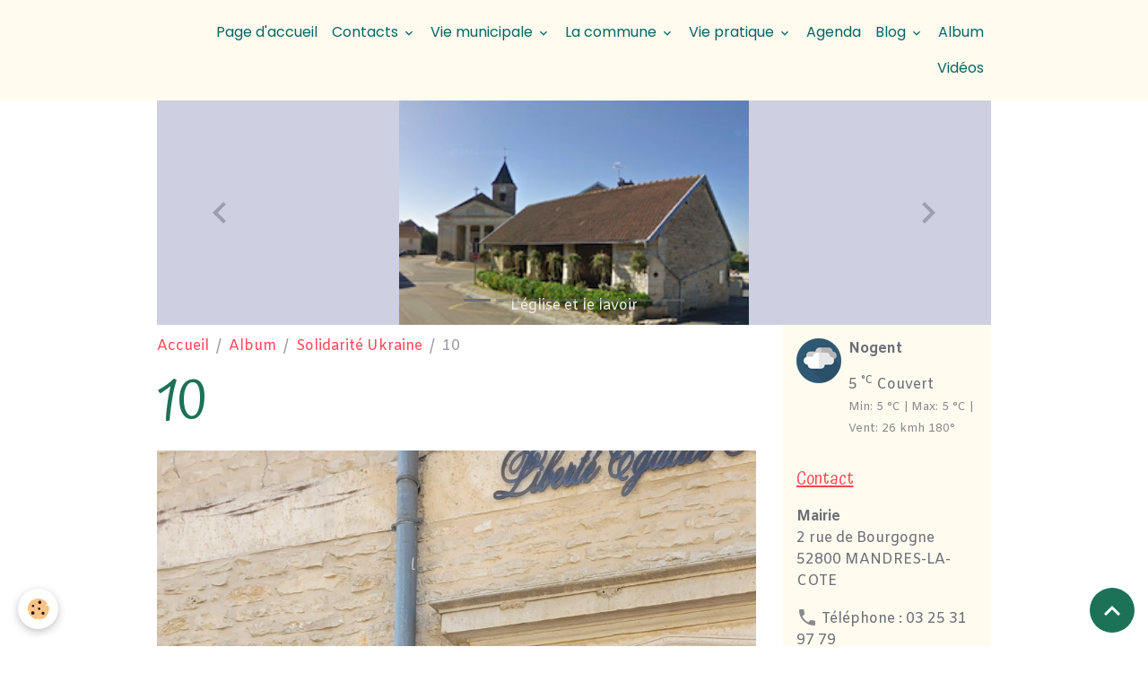

--- FILE ---
content_type: text/html; charset=UTF-8
request_url: http://www.mandres-la-cote.fr/album-photos/solidarite-ukraine/275301347-959695658251184-2142005786010082420-n-copie.html
body_size: 81272
content:

<!DOCTYPE html>
<html lang="fr">
    <head>
        <title>10</title>
        <meta name="theme-color" content="rgb(255, 251, 238)">
        <meta name="msapplication-navbutton-color" content="rgb(255, 251, 238)">
        <!-- METATAGS -->
        <!-- rebirth / basic -->
<!--[if IE]>
<meta http-equiv="X-UA-Compatible" content="IE=edge">
<![endif]-->
<meta charset="utf-8">
<meta name="viewport" content="width=device-width, initial-scale=1, shrink-to-fit=no">
    <link href="//www.mandres-la-cote.fr/fr/themes/designlines/622a7a1eeed0513358a0f7da.css?v=5bcf12788e7958aa2145b8f09c9776cc" rel="stylesheet">
    <link rel="image_src" href="http://www.mandres-la-cote.fr/medias/album/275301347-959695658251184-2142005786010082420-n-copie.jpg" />
    <meta property="og:image" content="http://www.mandres-la-cote.fr/medias/album/275301347-959695658251184-2142005786010082420-n-copie.jpg" />
    <link rel="canonical" href="http://www.mandres-la-cote.fr/album-photos/solidarite-ukraine/275301347-959695658251184-2142005786010082420-n-copie.html">
<meta name="generator" content="e-monsite (e-monsite.com)">


<link href="https://fonts.googleapis.com/css?family=Atma:300,400,700%7CAmiko:300,400,700&amp;display=swap" rel="stylesheet">

    
    <link rel="preconnect" href="https://fonts.googleapis.com">
    <link rel="preconnect" href="https://fonts.gstatic.com" crossorigin="anonymous">
    <link href="https://fonts.googleapis.com/css?family=Poppins:300,300italic,400,400italic,700,700italic&display=swap" rel="stylesheet">

<link href="//www.mandres-la-cote.fr/themes/combined.css?v=6_1642769533_112" rel="stylesheet">


<link rel="preload" href="//www.mandres-la-cote.fr/medias/static/themes/bootstrap_v4/js/jquery-3.6.3.min.js?v=26012023" as="script">
<script src="//www.mandres-la-cote.fr/medias/static/themes/bootstrap_v4/js/jquery-3.6.3.min.js?v=26012023"></script>
<link rel="preload" href="//www.mandres-la-cote.fr/medias/static/themes/bootstrap_v4/js/popper.min.js?v=31012023" as="script">
<script src="//www.mandres-la-cote.fr/medias/static/themes/bootstrap_v4/js/popper.min.js?v=31012023"></script>
<link rel="preload" href="//www.mandres-la-cote.fr/medias/static/themes/bootstrap_v4/js/bootstrap.min.js?v=31012023" as="script">
<script src="//www.mandres-la-cote.fr/medias/static/themes/bootstrap_v4/js/bootstrap.min.js?v=31012023"></script>
<script src="//www.mandres-la-cote.fr/themes/combined.js?v=6_1642769533_112&lang=fr"></script>
<script type="application/ld+json">
    {
        "@context" : "https://schema.org/",
        "@type" : "WebSite",
        "name" : "Commune de Mandres-la-Côte",
        "url" : "http://www.mandres-la-cote.fr/"
    }
</script>




        <!-- //METATAGS -->
            <script src="//www.mandres-la-cote.fr/medias/static/js/rgpd-cookies/jquery.rgpd-cookies.js?v=776"></script>
    <script>
                                    $(document).ready(function() {
            $.RGPDCookies({
                theme: 'bootstrap_v4',
                site: 'www.mandres-la-cote.fr',
                privacy_policy_link: '/about/privacypolicy/',
                cookies: [{"id":null,"favicon_url":"https:\/\/ssl.gstatic.com\/analytics\/20210414-01\/app\/static\/analytics_standard_icon.png","enabled":true,"model":"google_analytics","title":"Google Analytics","short_description":"Permet d'analyser les statistiques de consultation de notre site","long_description":"Indispensable pour piloter notre site internet, il permet de mesurer des indicateurs comme l\u2019affluence, les produits les plus consult\u00e9s, ou encore la r\u00e9partition g\u00e9ographique des visiteurs.","privacy_policy_url":"https:\/\/support.google.com\/analytics\/answer\/6004245?hl=fr","slug":"google-analytics"},{"id":null,"favicon_url":"","enabled":true,"model":"addthis","title":"AddThis","short_description":"Partage social","long_description":"Nous utilisons cet outil afin de vous proposer des liens de partage vers des plateformes tiers comme Twitter, Facebook, etc.","privacy_policy_url":"https:\/\/www.oracle.com\/legal\/privacy\/addthis-privacy-policy.html","slug":"addthis"}],
                modal_title: 'Gestion\u0020des\u0020cookies',
                modal_description: 'd\u00E9pose\u0020des\u0020cookies\u0020pour\u0020am\u00E9liorer\u0020votre\u0020exp\u00E9rience\u0020de\u0020navigation,\nmesurer\u0020l\u0027audience\u0020du\u0020site\u0020internet,\u0020afficher\u0020des\u0020publicit\u00E9s\u0020personnalis\u00E9es,\nr\u00E9aliser\u0020des\u0020campagnes\u0020cibl\u00E9es\u0020et\u0020personnaliser\u0020l\u0027interface\u0020du\u0020site.',
                privacy_policy_label: 'Consulter\u0020la\u0020politique\u0020de\u0020confidentialit\u00E9',
                check_all_label: 'Tout\u0020cocher',
                refuse_button: 'Refuser',
                settings_button: 'Param\u00E9trer',
                accept_button: 'Accepter',
                callback: function() {
                    // website google analytics case (with gtag), consent "on the fly"
                    if ('gtag' in window && typeof window.gtag === 'function') {
                        if (window.jsCookie.get('rgpd-cookie-google-analytics') === undefined
                            || window.jsCookie.get('rgpd-cookie-google-analytics') === '0') {
                            gtag('consent', 'update', {
                                'ad_storage': 'denied',
                                'analytics_storage': 'denied'
                            });
                        } else {
                            gtag('consent', 'update', {
                                'ad_storage': 'granted',
                                'analytics_storage': 'granted'
                            });
                        }
                    }
                }
            });
        });
    </script>
        <script async src="https://www.googletagmanager.com/gtag/js?id=G-4VN4372P6E"></script>
<script>
    window.dataLayer = window.dataLayer || [];
    function gtag(){dataLayer.push(arguments);}
    
    gtag('consent', 'default', {
        'ad_storage': 'denied',
        'analytics_storage': 'denied'
    });
    
    gtag('js', new Date());
    gtag('config', 'G-4VN4372P6E');
</script>

                                    </head>
    <body id="album-photos_run_solidarite-ukraine_275301347-959695658251184-2142005786010082420-n-copie" data-template="default">
        

                <!-- BRAND TOP -->
        
        <!-- NAVBAR -->
                                                                                                                <nav class="navbar navbar-expand-lg position-sticky" id="navbar" data-animation="sliding" data-shrink="150">
                        <div class="container">
                                                                    <a aria-label="brand" class="navbar-brand d-inline-flex align-items-center" href="http://www.mandres-la-cote.fr/">
                                                                        <span class="brand-titles d-lg-flex flex-column align-items-start">
                            <span class="brand-title d-none">Commune de Mandres-la-Côte</span>
                                                        <span class="brand-subtitle d-none">Département de la HAUTE-MARNE</span>
                                                    </span>
                                            </a>
                                                    <button id="buttonBurgerMenu" title="BurgerMenu" class="navbar-toggler collapsed" type="button" data-toggle="collapse" data-target="#menu">
                    <span></span>
                    <span></span>
                    <span></span>
                    <span></span>
                </button>
                <div class="collapse navbar-collapse flex-lg-grow-0 ml-lg-auto" id="menu">
                                                                                                                <ul class="navbar-nav navbar-menu nav-all nav-all-right">
                                                                                                                                                                                            <li class="nav-item" data-index="1">
                            <a class="nav-link" href="http://www.mandres-la-cote.fr/">
                                                                Page d'accueil
                            </a>
                                                                                </li>
                                                                                                                                                                                                                                                                            <li class="nav-item dropdown" data-index="2">
                            <a class="nav-link dropdown-toggle" href="http://www.mandres-la-cote.fr/contact/">
                                                                Contacts
                            </a>
                                                                                        <div class="collapse dropdown-menu">
                                    <ul class="list-unstyled">
                                                                                                                                                                                                                                                                    <li>
                                                <a class="dropdown-item" href="http://www.mandres-la-cote.fr/contact/contacter-la-mairie.html" onclick="window.open(this.href);return false;">
                                                    Contacter la mairie
                                                </a>
                                                                                                                                            </li>
                                                                                                                                                                                                                                                                    <li>
                                                <a class="dropdown-item" href="http://www.mandres-la-cote.fr/contact/contacter-l-administrateur-du-site.html" onclick="window.open(this.href);return false;">
                                                    Contacter l'administrateur du site
                                                </a>
                                                                                                                                            </li>
                                                                                                                                                                                                                                                                    <li>
                                                <a class="dropdown-item" href="http://www.mandres-la-cote.fr/contact/demander-l-ajout-de-votre-association-sur-le-site.html" onclick="window.open(this.href);return false;">
                                                    Demander l'ajout de votre association sur le site
                                                </a>
                                                                                                                                            </li>
                                                                                                                                                                                                                                                                    <li>
                                                <a class="dropdown-item" href="http://www.mandres-la-cote.fr/contact/demander-l-ajout-de-votre-commerce-ou-de-votre-societe.html" onclick="window.open(this.href);return false;">
                                                    Demander l'ajout de votre commerce ou de votre société
                                                </a>
                                                                                                                                            </li>
                                                                                <li class="dropdown-menu-root">
                                            <a class="dropdown-item" href="http://www.mandres-la-cote.fr/contact/">Contacts</a>
                                        </li>
                                    </ul>
                                </div>
                                                    </li>
                                                                                                                                                                                                                                                                            <li class="nav-item dropdown" data-index="3">
                            <a class="nav-link dropdown-toggle" href="http://www.mandres-la-cote.fr/pages/vie-municipale/">
                                                                Vie municipale
                            </a>
                                                                                        <div class="collapse dropdown-menu">
                                    <ul class="list-unstyled">
                                                                                                                                                                                                                                                                                                                                                                                                                <li class="dropdown">
                                                <a class="dropdown-item dropdown-toggle" href="http://www.mandres-la-cote.fr/pages/vie-municipale/conseil-municipal/">
                                                    Conseil municipal
                                                </a>
                                                                                                                                                    <div class="collapse dropdown-menu dropdown-submenu">
                                                        <ul class="list-unstyled">
                                                                                                                            <li>
                                                                    <a class="dropdown-item" href="http://www.mandres-la-cote.fr/pages/vie-municipale/conseil-municipal/comptes-rendus/" onclick="window.open(this.href);return false;">Comptes-rendus</a>
                                                                </li>
                                                                                                                            <li>
                                                                    <a class="dropdown-item" href="http://www.mandres-la-cote.fr/pages/vie-municipale/conseil-municipal/les-membres/" onclick="window.open(this.href);return false;">Les membres</a>
                                                                </li>
                                                                                                                        <li class="dropdown-menu-root">
                                                                <a class="dropdown-item" href="http://www.mandres-la-cote.fr/pages/vie-municipale/conseil-municipal/">Conseil municipal</a>
                                                            </li>
                                                        </ul>
                                                    </div>
                                                                                            </li>
                                                                                                                                                                                                                                                                    <li>
                                                <a class="dropdown-item" href="http://www.mandres-la-cote.fr/pages/vie-municipale/les-maires-de-1904-a-ce-jour/" onclick="window.open(this.href);return false;">
                                                    Les maires de Mandres-la-Côte de 1904 à aujourd'hui
                                                </a>
                                                                                                                                            </li>
                                                                                                                                                                                                                                                                    <li>
                                                <a class="dropdown-item" href="http://www.mandres-la-cote.fr/pages/vie-municipale/les-anciens-conseils-municipaux/" onclick="window.open(this.href);return false;">
                                                    Anciens conseils municipaux
                                                </a>
                                                                                                                                            </li>
                                                                                                                                                                                                                                                                    <li>
                                                <a class="dropdown-item" href="http://www.mandres-la-cote.fr/pages/vie-municipale/les-bulletins-municipaux/" onclick="window.open(this.href);return false;">
                                                    Les bulletins municipaux
                                                </a>
                                                                                                                                            </li>
                                                                                                                                                                                                                                                                    <li>
                                                <a class="dropdown-item" href="http://www.mandres-la-cote.fr/pages/vie-municipale/les-delegues-au-sein-des-syndicats/" onclick="window.open(this.href);return false;">
                                                    Les délégués au sein des syndicats et commissions
                                                </a>
                                                                                                                                            </li>
                                                                                <li class="dropdown-menu-root">
                                            <a class="dropdown-item" href="http://www.mandres-la-cote.fr/pages/vie-municipale/">Vie municipale</a>
                                        </li>
                                    </ul>
                                </div>
                                                    </li>
                                                                                                                                                                                                                                                                            <li class="nav-item dropdown" data-index="4">
                            <a class="nav-link dropdown-toggle" href="http://www.mandres-la-cote.fr/pages/la-commune/">
                                                                La commune
                            </a>
                                                                                        <div class="collapse dropdown-menu">
                                    <ul class="list-unstyled">
                                                                                                                                                                                                                                                                                                                                                                                                                <li class="dropdown">
                                                <a class="dropdown-item dropdown-toggle" href="http://www.mandres-la-cote.fr/pages/la-commune/son-histoire/">
                                                    Son histoire
                                                </a>
                                                                                                                                                    <div class="collapse dropdown-menu dropdown-submenu">
                                                        <ul class="list-unstyled">
                                                                                                                            <li>
                                                                    <a class="dropdown-item" href="http://www.mandres-la-cote.fr/pages/la-commune/son-histoire/les-soldats-de-mandres-disparus-au-cours-de-la-seconde-guerre-mondiale/">Les soldats de Mandres décédés ou disparus durant la première guerre mondiale</a>
                                                                </li>
                                                                                                                            <li>
                                                                    <a class="dropdown-item" href="http://www.mandres-la-cote.fr/pages/la-commune/son-histoire/en-parcourant-les-registres-municipaux/">En parcourant les registres municipaux</a>
                                                                </li>
                                                                                                                            <li>
                                                                    <a class="dropdown-item" href="http://www.mandres-la-cote.fr/pages/la-commune/son-histoire/reconstruction-des-murs-d-enceinte-de-l-ancien-cimetiere/">Reconstruction des murs d'enceinte de l'ancien cimetière</a>
                                                                </li>
                                                                                                                            <li>
                                                                    <a class="dropdown-item" href="http://www.mandres-la-cote.fr/pages/la-commune/son-histoire/association-la-ruche-mandrine/">Association "La Ruche Mandrine"</a>
                                                                </li>
                                                                                                                            <li>
                                                                    <a class="dropdown-item" href="http://www.mandres-la-cote.fr/pages/la-commune/son-histoire/familles-rurales/">Association "Familles rurales"</a>
                                                                </li>
                                                                                                                            <li>
                                                                    <a class="dropdown-item" href="http://www.mandres-la-cote.fr/pages/la-commune/son-histoire/association-les-amis-du-velo/">Association "Les amis du vélo"</a>
                                                                </li>
                                                                                                                            <li>
                                                                    <a class="dropdown-item" href="http://www.mandres-la-cote.fr/pages/la-commune/son-histoire/inauguration-de-la-maison-pour-tous/">1999 - Inauguration de la maison pour tous</a>
                                                                </li>
                                                                                                                            <li>
                                                                    <a class="dropdown-item" href="http://www.mandres-la-cote.fr/pages/la-commune/son-histoire/1999-coup-de-jeune-pour-une-cloche/">1999 - Coup de jeune pour une cloche</a>
                                                                </li>
                                                                                                                            <li>
                                                                    <a class="dropdown-item" href="http://www.mandres-la-cote.fr/pages/la-commune/son-histoire/2002-inauguration-de-nouveaux-logements/">2002 - inauguration de nouveaux logements</a>
                                                                </li>
                                                                                                                            <li>
                                                                    <a class="dropdown-item" href="http://www.mandres-la-cote.fr/pages/la-commune/son-histoire/2004-construction-du-groupe-scolaire/">Construction du groupe scolaire</a>
                                                                </li>
                                                                                                                            <li>
                                                                    <a class="dropdown-item" href="http://www.mandres-la-cote.fr/pages/la-commune/son-histoire/pose-d-une-plaque-commemorative/">2014 - Pose d'une plaque commémorative en l'honneur du Président WILSON</a>
                                                                </li>
                                                                                                                            <li>
                                                                    <a class="dropdown-item" href="http://www.mandres-la-cote.fr/pages/la-commune/son-histoire/9-nov-2018-commemoration-des-100-ans-de-la-fin-de-la-premiere-guerre-mondiale/">9 nov 2018 - commémoration des 100 ans de la fin de la première guerre mondiale</a>
                                                                </li>
                                                                                                                        <li class="dropdown-menu-root">
                                                                <a class="dropdown-item" href="http://www.mandres-la-cote.fr/pages/la-commune/son-histoire/">Son histoire</a>
                                                            </li>
                                                        </ul>
                                                    </div>
                                                                                            </li>
                                                                                                                                                                                                                                                                    <li>
                                                <a class="dropdown-item" href="http://www.mandres-la-cote.fr/pages/la-commune/hier-aujourd-hui/">
                                                    Hier / aujourd'hui
                                                </a>
                                                                                                                                            </li>
                                                                                                                                                                                                                                                                    <li>
                                                <a class="dropdown-item" href="http://www.mandres-la-cote.fr/pages/la-commune/sa-population/">
                                                    Sa population
                                                </a>
                                                                                                                                            </li>
                                                                                                                                                                                                                                                                    <li>
                                                <a class="dropdown-item" href="http://www.mandres-la-cote.fr/pages/la-commune/son-patrimoine/">
                                                    Son patrimoine
                                                </a>
                                                                                                                                            </li>
                                                                                                                                                                                                                                                                    <li>
                                                <a class="dropdown-item" href="http://www.mandres-la-cote.fr/pages/la-commune/les-lotissements/">
                                                    Ses lotissements
                                                </a>
                                                                                                                                            </li>
                                                                                                                                                                                                                                                                    <li>
                                                <a class="dropdown-item" href="http://www.mandres-la-cote.fr/pages/la-commune/enfance-et-jeunesse/">
                                                    Enfance et jeunesse
                                                </a>
                                                                                                                                            </li>
                                                                                <li class="dropdown-menu-root">
                                            <a class="dropdown-item" href="http://www.mandres-la-cote.fr/pages/la-commune/">La commune</a>
                                        </li>
                                    </ul>
                                </div>
                                                    </li>
                                                                                                                                                                                                                                                                            <li class="nav-item dropdown" data-index="5">
                            <a class="nav-link dropdown-toggle" href="http://www.mandres-la-cote.fr/pages/vie-pratique/">
                                                                Vie pratique
                            </a>
                                                                                        <div class="collapse dropdown-menu">
                                    <ul class="list-unstyled">
                                                                                                                                                                                                                                                                    <li>
                                                <a class="dropdown-item" href="http://www.mandres-la-cote.fr/pages/vie-pratique/secretariat-de-mairie/" onclick="window.open(this.href);return false;">
                                                    Secrétariat de mairie
                                                </a>
                                                                                                                                            </li>
                                                                                                                                                                                                                                                                    <li>
                                                <a class="dropdown-item" href="http://www.mandres-la-cote.fr/pages/vie-pratique/vos-demarches-en-ligne/" onclick="window.open(this.href);return false;">
                                                    Vos démarches en ligne
                                                </a>
                                                                                                                                            </li>
                                                                                                                                                                                                                                                                    <li>
                                                <a class="dropdown-item" href="http://www.mandres-la-cote.fr/pages/vie-pratique/projet-eolien/" onclick="window.open(this.href);return false;">
                                                    Projet éolien
                                                </a>
                                                                                                                                            </li>
                                                                                                                                                                                                                                                                    <li>
                                                <a class="dropdown-item" href="http://www.mandres-la-cote.fr/pages/vie-pratique/location-de-salles/" onclick="window.open(this.href);return false;">
                                                    Location de salles
                                                </a>
                                                                                                                                            </li>
                                                                                                                                                                                                                                                                    <li>
                                                <a class="dropdown-item" href="http://www.mandres-la-cote.fr/pages/vie-pratique/agence-postale/" onclick="window.open(this.href);return false;">
                                                    Agence postale
                                                </a>
                                                                                                                                            </li>
                                                                                                                                                                                                                                                                    <li>
                                                <a class="dropdown-item" href="http://www.mandres-la-cote.fr/pages/vie-pratique/bibliotheque-municipale/" onclick="window.open(this.href);return false;">
                                                    Bibliothèque municipale
                                                </a>
                                                                                                                                            </li>
                                                                                                                                                                                                                                                                    <li>
                                                <a class="dropdown-item" href="http://www.mandres-la-cote.fr/pages/vie-pratique/les-associations/" onclick="window.open(this.href);return false;">
                                                    Les associations
                                                </a>
                                                                                                                                            </li>
                                                                                                                                                                                                                                                                                                                                                                                                                <li class="dropdown">
                                                <a class="dropdown-item dropdown-toggle" href="http://www.mandres-la-cote.fr/pages/vie-pratique/les-commerces-entreprises-et-artisans/">
                                                    Les commerces, entreprises et artisans
                                                </a>
                                                                                                                                                    <div class="collapse dropdown-menu dropdown-submenu">
                                                        <ul class="list-unstyled">
                                                                                                                            <li>
                                                                    <a class="dropdown-item" href="http://www.mandres-la-cote.fr/pages/vie-pratique/les-commerces-entreprises-et-artisans/boulanger/" onclick="window.open(this.href);return false;">Boulanger</a>
                                                                </li>
                                                                                                                            <li>
                                                                    <a class="dropdown-item" href="http://www.mandres-la-cote.fr/pages/vie-pratique/les-commerces-entreprises-et-artisans/produits-artisanaux/" onclick="window.open(this.href);return false;">Produits artisanaux</a>
                                                                </li>
                                                                                                                            <li>
                                                                    <a class="dropdown-item" href="http://www.mandres-la-cote.fr/pages/vie-pratique/les-commerces-entreprises-et-artisans/vente-d-articles-de-coutellerie-et-cisellerie/" onclick="window.open(this.href);return false;">Vente d'articles de coutellerie et cisellerie</a>
                                                                </li>
                                                                                                                            <li>
                                                                    <a class="dropdown-item" href="http://www.mandres-la-cote.fr/pages/vie-pratique/les-commerces-entreprises-et-artisans/facadiers/" onclick="window.open(this.href);return false;">Façadiers</a>
                                                                </li>
                                                                                                                            <li>
                                                                    <a class="dropdown-item" href="http://www.mandres-la-cote.fr/pages/vie-pratique/les-commerces-entreprises-et-artisans/carreleur/" onclick="window.open(this.href);return false;">Carreleur</a>
                                                                </li>
                                                                                                                            <li>
                                                                    <a class="dropdown-item" href="http://www.mandres-la-cote.fr/pages/vie-pratique/les-commerces-entreprises-et-artisans/garagiste/" onclick="window.open(this.href);return false;">Garagiste</a>
                                                                </li>
                                                                                                                            <li>
                                                                    <a class="dropdown-item" href="http://www.mandres-la-cote.fr/pages/vie-pratique/les-commerces-entreprises-et-artisans/electricien/" onclick="window.open(this.href);return false;">Electricien</a>
                                                                </li>
                                                                                                                            <li>
                                                                    <a class="dropdown-item" href="http://www.mandres-la-cote.fr/pages/vie-pratique/les-commerces-entreprises-et-artisans/materiel-agricole-et-de-motoculture/" onclick="window.open(this.href);return false;">Matériel agricole et de motoculture</a>
                                                                </li>
                                                                                                                            <li>
                                                                    <a class="dropdown-item" href="http://www.mandres-la-cote.fr/pages/vie-pratique/les-commerces-entreprises-et-artisans/production-de-pieces-pour-l-industrie-de-luxe/" onclick="window.open(this.href);return false;">Production de pièces pour l'industrie de luxe</a>
                                                                </li>
                                                                                                                            <li>
                                                                    <a class="dropdown-item" href="http://www.mandres-la-cote.fr/pages/vie-pratique/les-commerces-entreprises-et-artisans/commerce-de-gros-de-machines-outils/" onclick="window.open(this.href);return false;">Commerce de gros de machines-outils</a>
                                                                </li>
                                                                                                                            <li>
                                                                    <a class="dropdown-item" href="http://www.mandres-la-cote.fr/pages/vie-pratique/les-commerces-entreprises-et-artisans/tatouages/" onclick="window.open(this.href);return false;">Tatoueur</a>
                                                                </li>
                                                                                                                            <li>
                                                                    <a class="dropdown-item" href="http://www.mandres-la-cote.fr/pages/vie-pratique/les-commerces-entreprises-et-artisans/coiffeur/" onclick="window.open(this.href);return false;">Coiffeur</a>
                                                                </li>
                                                                                                                            <li>
                                                                    <a class="dropdown-item" href="http://www.mandres-la-cote.fr/pages/vie-pratique/les-commerces-entreprises-et-artisans/decoupe-gravure-et-personnalisation-laser/" onclick="window.open(this.href);return false;">Découpe, gravure et personnalisation laser</a>
                                                                </li>
                                                                                                                            <li>
                                                                    <a class="dropdown-item" href="http://www.mandres-la-cote.fr/pages/vie-pratique/les-commerces-entreprises-et-artisans/entretien-espaces-verts/" onclick="window.open(this.href);return false;">Entretien espaces verts</a>
                                                                </li>
                                                                                                                        <li class="dropdown-menu-root">
                                                                <a class="dropdown-item" href="http://www.mandres-la-cote.fr/pages/vie-pratique/les-commerces-entreprises-et-artisans/">Les commerces, entreprises et artisans</a>
                                                            </li>
                                                        </ul>
                                                    </div>
                                                                                            </li>
                                                                                                                                                                                                                                                                    <li>
                                                <a class="dropdown-item" href="http://www.mandres-la-cote.fr/pages/vie-pratique/hebergements/" onclick="window.open(this.href);return false;">
                                                    Hébergements
                                                </a>
                                                                                                                                            </li>
                                                                                                                                                                                                                                                                    <li>
                                                <a class="dropdown-item" href="http://www.mandres-la-cote.fr/pages/vie-pratique/les-musees/" onclick="window.open(this.href);return false;">
                                                    Les musées
                                                </a>
                                                                                                                                            </li>
                                                                                                                                                                                                                                                                    <li>
                                                <a class="dropdown-item" href="http://www.mandres-la-cote.fr/pages/vie-pratique/tri-et-dechets/" onclick="window.open(this.href);return false;">
                                                    Tri et déchets
                                                </a>
                                                                                                                                            </li>
                                                                                                                                                                                                                                                                    <li>
                                                <a class="dropdown-item" href="http://www.mandres-la-cote.fr/pages/vie-pratique/numeros-d-urgence/" onclick="window.open(this.href);return false;">
                                                    Numéros d'urgence
                                                </a>
                                                                                                                                            </li>
                                                                                                                                                                                                                                                                    <li>
                                                <a class="dropdown-item" href="http://www.mandres-la-cote.fr/pages/vie-pratique/plan-et-itineraire/" onclick="window.open(this.href);return false;">
                                                    Plan et itinéraire
                                                </a>
                                                                                                                                            </li>
                                                                                <li class="dropdown-menu-root">
                                            <a class="dropdown-item" href="http://www.mandres-la-cote.fr/pages/vie-pratique/">Vie pratique</a>
                                        </li>
                                    </ul>
                                </div>
                                                    </li>
                                                                                                                                                                                            <li class="nav-item" data-index="6">
                            <a class="nav-link" href="http://www.mandres-la-cote.fr/agenda/" onclick="window.open(this.href);return false;">
                                                                Agenda
                            </a>
                                                                                </li>
                                                                                                                                                                                                                                                                            <li class="nav-item dropdown" data-index="7">
                            <a class="nav-link dropdown-toggle" href="http://www.mandres-la-cote.fr/blog/">
                                                                Blog
                            </a>
                                                                                        <div class="collapse dropdown-menu">
                                    <ul class="list-unstyled">
                                                                                                                                                                                                                                                                    <li>
                                                <a class="dropdown-item" href="http://www.mandres-la-cote.fr/blog/actualites/" onclick="window.open(this.href);return false;">
                                                    Actualités
                                                </a>
                                                                                                                                            </li>
                                                                                                                                                                                                                                                                    <li>
                                                <a class="dropdown-item" href="http://www.mandres-la-cote.fr/blog/mairie/" onclick="window.open(this.href);return false;">
                                                    Mairie
                                                </a>
                                                                                                                                            </li>
                                                                                                                                                                                                                                                                    <li>
                                                <a class="dropdown-item" href="http://www.mandres-la-cote.fr/blog/vie-du-village/" onclick="window.open(this.href);return false;">
                                                    Vie du village
                                                </a>
                                                                                                                                            </li>
                                                                                <li class="dropdown-menu-root">
                                            <a class="dropdown-item" href="http://www.mandres-la-cote.fr/blog/">Blog</a>
                                        </li>
                                    </ul>
                                </div>
                                                    </li>
                                                                                                                                                                                            <li class="nav-item" data-index="8">
                            <a class="nav-link" href="http://www.mandres-la-cote.fr/album-photos/" onclick="window.open(this.href);return false;">
                                                                Album
                            </a>
                                                                                </li>
                                                                                                                                                                                            <li class="nav-item" data-index="9">
                            <a class="nav-link" href="http://www.mandres-la-cote.fr/videos/" onclick="window.open(this.href);return false;">
                                                                Vidéos
                            </a>
                                                                                </li>
                                    </ul>
            
                                    
                    
                                        
                    
                                    </div>
                        </div>
                    </nav>

        <!-- HEADER -->
                                                                            <header id="header" class="container">
                                                                                
    <div id="slider-68d4ed0ece705ba0a5d7c99d" class="carousel slide carousel-fade" data-height="manual" data-ride="carousel" data-interval="3000">
                    <ol class="carousel-indicators">
                                    <li data-target="#slider-68d4ed0ece705ba0a5d7c99d" data-slide-to="0" class="active"></li>
                                    <li data-target="#slider-68d4ed0ece705ba0a5d7c99d" data-slide-to="1"></li>
                                    <li data-target="#slider-68d4ed0ece705ba0a5d7c99d" data-slide-to="2"></li>
                                    <li data-target="#slider-68d4ed0ece705ba0a5d7c99d" data-slide-to="3"></li>
                                    <li data-target="#slider-68d4ed0ece705ba0a5d7c99d" data-slide-to="4"></li>
                                    <li data-target="#slider-68d4ed0ece705ba0a5d7c99d" data-slide-to="5"></li>
                                    <li data-target="#slider-68d4ed0ece705ba0a5d7c99d" data-slide-to="6"></li>
                            </ol>
                <div class="carousel-inner">
                            <div class="carousel-item active" style="background-image: url(http://www.mandres-la-cote.fr/medias/images/mandres-cote-village.jpg.png?v=1)">
                                                                                                                <div class="carousel-caption">
                                                                                        <small>L'église et le lavoir</small>
                                                    </div>
                                    </div>
                            <div class="carousel-item" style="background-image: url(http://www.mandres-la-cote.fr/medias/images/dsc-0839.jpg?v=1)">
                                                                                                                <div class="carousel-caption">
                                                                                        <small>La fontaine</small>
                                                    </div>
                                    </div>
                            <div class="carousel-item" style="background-image: url(http://www.mandres-la-cote.fr/medias/images/dsc-0818.jpg?v=1)">
                                                                                                                <div class="carousel-caption">
                                                                                        <small>La mairie</small>
                                                    </div>
                                    </div>
                            <div class="carousel-item" style="background-image: url(http://www.mandres-la-cote.fr/medias/images/dsc-0822.jpg?v=1)">
                                                                                                                <div class="carousel-caption">
                                                                                        <small>Le lavoir</small>
                                                    </div>
                                    </div>
                            <div class="carousel-item" style="background-image: url(http://www.mandres-la-cote.fr/medias/images/dsc-0824.jpg?v=1)">
                                                                                                                <div class="carousel-caption">
                                                                                        <small>L'église</small>
                                                    </div>
                                    </div>
                            <div class="carousel-item" style="background-image: url(http://www.mandres-la-cote.fr/medias/images/dsc-0833.jpg?v=1)">
                                                                                                                <div class="carousel-caption">
                                                                                        <small>Le monument aux morts</small>
                                                    </div>
                                    </div>
                            <div class="carousel-item" style="background-image: url(http://www.mandres-la-cote.fr/medias/images/dsc-0831.jpg?v=1)">
                                                                                                                <div class="carousel-caption">
                                                                                        <small>Le musée</small>
                                                    </div>
                                    </div>
                    </div>
                    <a class="carousel-control-prev" href="#slider-68d4ed0ece705ba0a5d7c99d" data-slide="prev">
                <i class="material-icons md-chevron_left"></i>
            </a>
            <a class="carousel-control-next" href="#slider-68d4ed0ece705ba0a5d7c99d" data-slide="next">
                <i class="material-icons md-chevron_right"></i>
            </a>
            </div>

    
    <style>
        #slider-68d4ed0ece705ba0a5d7c99d{
            --carousel-bg: rgb(207, 207, 226);
            --carousel-caption-bg: transparent;
                    --carousel-caption-color: rgb(238, 238, 238);
                    --carousel-height: 250px;
                }
            </style>


                                    </header>
                <!-- //HEADER -->

        <!-- WRAPPER -->
                                                            <div id="wrapper" class="container">

                        <div class="row align-items-lg-start">
                            <main id="main" class="col-lg-9">

                                                                            <ol class="breadcrumb">
                                    <li class="breadcrumb-item"><a href="http://www.mandres-la-cote.fr/">Accueil</a></li>
                                                <li class="breadcrumb-item"><a href="http://www.mandres-la-cote.fr/album-photos/">Album</a></li>
                                                <li class="breadcrumb-item"><a href="http://www.mandres-la-cote.fr/album-photos/solidarite-ukraine/">Solidarité Ukraine</a></li>
                                                <li class="breadcrumb-item active">10</li>
                        </ol>

    <script type="application/ld+json">
        {
            "@context": "https://schema.org",
            "@type": "BreadcrumbList",
            "itemListElement": [
                                {
                    "@type": "ListItem",
                    "position": 1,
                    "name": "Accueil",
                    "item": "http://www.mandres-la-cote.fr/"
                  },                                {
                    "@type": "ListItem",
                    "position": 2,
                    "name": "Album",
                    "item": "http://www.mandres-la-cote.fr/album-photos/"
                  },                                {
                    "@type": "ListItem",
                    "position": 3,
                    "name": "Solidarité Ukraine",
                    "item": "http://www.mandres-la-cote.fr/album-photos/solidarite-ukraine/"
                  },                                {
                    "@type": "ListItem",
                    "position": 4,
                    "name": "10",
                    "item": "http://www.mandres-la-cote.fr/album-photos/solidarite-ukraine/275301347-959695658251184-2142005786010082420-n-copie.html"
                  }                          ]
        }
    </script>
                                            
                                        
                                        
                                                            <div class="view view-album" id="view-item" data-category="solidarite-ukraine" data-mcp-item-id="622a7af1cef3513358a084b8">
    <div class="container">
        <div class="row">
            <div class="col">
                <h1 class="view-title">10</h1>
                
    
<div id="site-module" class="site-module" data-mcp-site-module-id="5589bdb7efe25c8e218f4afd" data-mcp-site-id="5589bbbd0c8a5c8e218feba6" data-mcp-category-id="item"></div>


                <p class="text-center">
                    <img src="http://www.mandres-la-cote.fr/medias/album/275301347-959695658251184-2142005786010082420-n-copie.jpg" alt="10" class="img-fluid">
                </p>

                
                <ul class="pager">
                                            <li class="prev-page">
                            <a href="http://www.mandres-la-cote.fr/album-photos/solidarite-ukraine/275489110-482270216697561-4605252835127777438-n-copie.html" class="page-link">
                                <i class="material-icons md-chevron_left"></i>
                                <img src="http://www.mandres-la-cote.fr/medias/album/275489110-482270216697561-4605252835127777438-n-copie.jpg?fx=c_50_50" width="50" alt="">
                            </a>
                        </li>
                                        <li>
                        <a href="http://www.mandres-la-cote.fr/album-photos/solidarite-ukraine/" class="page-link">Retour</a>
                    </li>
                                            <li class="next-page">
                            <a href="http://www.mandres-la-cote.fr/album-photos/solidarite-ukraine/275474627-336111238480446-6322999543543108979-n.html" class="page-link">
                                <img src="http://www.mandres-la-cote.fr/medias/album/275474627-336111238480446-6322999543543108979-n.jpg?fx=c_50_50" width="50" alt="">
                                <i class="material-icons md-chevron_right"></i>
                            </a>
                        </li>
                                    </ul>
            </div>
        </div>
    </div>

    
    <div class="container plugin-list">
        <div class="row">
            <div class="col">
                <div class="plugins">
                    
                                            <div id="social-596e7fcdb56e5c8ec116f3b9" class="plugin" data-plugin="social">
    <div class="a2a_kit a2a_kit_size_32 a2a_default_style">
        <a class="a2a_dd" href="https://www.addtoany.com/share"></a>
        <a class="a2a_button_facebook"></a>
        <a class="a2a_button_x"></a>
        <a class="a2a_button_email"></a>
    </div>
    <script>
        var a2a_config = a2a_config || {};
        a2a_config.onclick = 1;
        a2a_config.locale = "fr";
    </script>
    <script async src="https://static.addtoany.com/menu/page.js"></script>
</div>                    
                    
                    
                                    </div>
            </div>
        </div>
    </div>
</div>


                </main>

                                <aside id="sidebar" class="col-lg-3 sticky-top">
                    <div id="sidebar-inner">
                                                                                                                                                                                                        <div id="widget-1"
                                     class="widget"
                                     data-id="widget_meteo"
                                     data-widget-num="1">
                                                                                                                                                            <div class="widget-content">
                                                    <div class="media">
        <img src="//www.mandres-la-cote.fr/medias/static/themes/im/widget_meteo/04n.png" width="50" alt="Couvert" class="mr-2">
        <div class="media-body">
            <p><strong>Nogent</strong></p>
            <p>
                <span class="meteo-temperature">5</span>
                <sup class="meteo-unit">°C</sup> 
                Couvert<br>
                <small class="text-muted">
                    Min: 5 °C | 
                    Max: 5 °C | 
                    Vent: 26 kmh 180°
                </small>
            </p>
        </div>
    </div>

                                            </div>
                                                                                                            </div>
                                                                                                                                                                                                                                                                                                                                <div id="widget-2"
                                     class="widget"
                                     data-id="widget_contactinfo"
                                     data-widget-num="2">
                                            <a href="http://mandres-la-cote.fr/contact/contacter-la-mairie.html" class="widget-title">
            <span>
                    Contact
                </span>
                </a>
                                                                                                                            <div class="widget-content">
                                                <div class="widget-contact">
    <address>
                <strong>Mairie</strong>
                
                <br/>2 rue de Bourgogne
                
                <br/> 52800 MANDRES-LA-COTE
                
            </address>
    
        <p>
        <i class="material-icons md-phone text-muted"></i> Téléphone : 03 25 31 97 79
    </p>
        
        <p>Secrétariat ouvert au public les lundis et jeudis de 17h30 à 19h00</p>
        
        <p>Permanence du maire et des adjoints les lundis et jeudis de 17h30 à 18h30 et sur rendez-vous</p>
        
        <a href="http://www.mandres-la-cote.fr/contact" class="btn btn-secondary btn-sm">Formulaire de contact</a>
    </div>
                                            </div>
                                                                                                            </div>
                                                                                                                                                                                                                                                                                                                                <div id="widget-3"
                                     class="widget"
                                     data-id="widget_page_category"
                                     data-widget-num="3">
                                            <a href="http://www.mandres-la-cote.fr/pages/vie-pratique/vos-demarches-en-ligne/" class="widget-title">
            <span>
                    Vos démarches en ligne
                </span>
                </a>
                                                                                                                            <div class="widget-content">
                                                            <div class="list-group" data-addon="pages" id="group-id-433">
              
            </div>
    

                                            </div>
                                                                                                            </div>
                                                                                                                                                                                                                                                                                                                                <div id="widget-4"
                                     class="widget"
                                     data-id="widget_page_category"
                                     data-widget-num="4">
                                            <a href="http://www.mandres-la-cote.fr/pages/vie-pratique/projet-eolien/" class="widget-title">
            <span>
                    Projet éolien
                </span>
                </a>
                                                                                                                            <div class="widget-content">
                                                            <div class="list-group" data-addon="pages" id="group-id-510">
              
            </div>
    

                                            </div>
                                                                                                            </div>
                                                                                                                                                                                                                                                                                                                                <div id="widget-5"
                                     class="widget"
                                     data-id="widget_event_comingup"
                                     data-widget-num="5">
                                            <div class="widget-title">
            <span>
                    Évènements à venir
                </span>
                </div>
                                                                                                                            <div class="widget-content">
                                                    <!-- WIDGET : 1 -->
<ul class="media-list agenda-items" data-addon="agenda">
            <li class="media agenda-item">
                        <div class="media-body">
                <p class="media-heading">
                    <a href="http://www.mandres-la-cote.fr/agenda/commemoration-du-8-mai.html">Commémoration du 8 mai</a>
                </p>

                <p class="media-subheading">
                                            <span class="date">Le 08/05/2026</span>
                                                                                            <span class="time-start">de 11:00</span> <span class="time-end">à 12:00</span>
                                                                                        <span class="recurring">Chaque année jusqu'au : 08/05/2050</span>
                                    </p>

                                    <p class="metas">
                                                    <span class="meta-place">
                    <i class="material-icons md-place"></i> <span>Monument aux morts  -  MANDRES LA COTE</span>
                </span>
                                                                    </p>
                                                                    <div class="media-description">
                            <p>Dépôt de gerbe au monuments aux morts suivi d'un vin d'honneur à la Mairie.
</p>
                    </div>
                            </div>
        </li>
    </ul>

                                            </div>
                                                                                                            </div>
                                                                                                                                                                                                                                                                                                                                <div id="widget-6"
                                     class="widget"
                                     data-id="widget_website_categories"
                                     data-widget-num="6">
                                            <div class="widget-title">
            <span>
                    Les sites utiles
                </span>
                </div>
                                                                                                                            <div class="widget-content">
                                                <div class="list-group directory-categories" data-addon="directory">
                                    <a class="directory-category list-group-item list-group-item-action d-flex align-items-center" data-category="sortir" href="http://www.mandres-la-cote.fr/annuaire/sortir/">
                                Sortir
                <span class="badge ml-auto badge-count">5</span>
            </a>
                                            <a class="directory-category list-group-item list-group-item-action d-flex align-items-center" data-category="services-publics" href="http://www.mandres-la-cote.fr/annuaire/services-publics/">
                                Services publics
                <span class="badge ml-auto badge-count">9</span>
            </a>
                        </div>
                                            </div>
                                                                                                            </div>
                                                                                                                                                                                                                                                                                                                                <div id="widget-7"
                                     class="widget"
                                     data-id="widget_googletraduction"
                                     data-widget-num="7">
                                            <div class="widget-title">
            <span>
                    Langues disponibles
                </span>
                </div>
                                                                                                                            <div class="widget-content">
                                                        <div class="list-group">
                <a href="http://www.mandres-la-cote.fr" class="list-group-item list-group-item-action">
            <img src="http://www.mandres-la-cote.fr/medias/static/im/flags/fr.png" alt="Français"> Français
        </a>
                <a href="http://translate.google.com/translate?u=www.mandres-la-cote.fr&sl=fr&tl=en&ie=UTF-8" class="list-group-item list-group-item-action">
            <img src="http://www.mandres-la-cote.fr/medias/static/im/flags/en.png" alt="English"> English
        </a>
                <a href="http://translate.google.com/translate?u=www.mandres-la-cote.fr&sl=fr&tl=es&ie=UTF-8" class="list-group-item list-group-item-action">
            <img src="http://www.mandres-la-cote.fr/medias/static/im/flags/es.png" alt="Español"> Español
        </a>
                <a href="http://translate.google.com/translate?u=www.mandres-la-cote.fr&sl=fr&tl=it&ie=UTF-8" class="list-group-item list-group-item-action">
            <img src="http://www.mandres-la-cote.fr/medias/static/im/flags/it.png" alt="Italiano"> Italiano
        </a>
                <a href="http://translate.google.com/translate?u=www.mandres-la-cote.fr&sl=fr&tl=de&ie=UTF-8" class="list-group-item list-group-item-action">
            <img src="http://www.mandres-la-cote.fr/medias/static/im/flags/de.png" alt="Deutsch"> Deutsch
        </a>
                <a href="http://translate.google.com/translate?u=www.mandres-la-cote.fr&sl=fr&tl=nl&ie=UTF-8" class="list-group-item list-group-item-action">
            <img src="http://www.mandres-la-cote.fr/medias/static/im/flags/nl.png" alt="Nederlands"> Nederlands
        </a>
                <a href="http://translate.google.com/translate?u=www.mandres-la-cote.fr&sl=fr&tl=pt&ie=UTF-8" class="list-group-item list-group-item-action">
            <img src="http://www.mandres-la-cote.fr/medias/static/im/flags/pt.png" alt="Portuguesa"> Portuguesa
        </a>
            </div>
    
                                            </div>
                                                                                                            </div>
                                                                                                                                                                                                                                                                                                                                <div id="widget-8"
                                     class="widget"
                                     data-id="widget_counter"
                                     data-widget-num="8">
                                                                                                                                                            <div class="widget-content">
                                                <p class="text-center">
    Vous êtes le <img src="http://www.mandres-la-cote.fr/medias/static/im/counter/17/1.gif" alt="1" /><img src="http://www.mandres-la-cote.fr/medias/static/im/counter/17/8.gif" alt="8" /><img src="http://www.mandres-la-cote.fr/medias/static/im/counter/17/2.gif" alt="2" /><img src="http://www.mandres-la-cote.fr/medias/static/im/counter/17/0.gif" alt="0" /><img src="http://www.mandres-la-cote.fr/medias/static/im/counter/17/4.gif" alt="4" /><img src="http://www.mandres-la-cote.fr/medias/static/im/counter/17/5.gif" alt="5" /><sup>ème</sup> visiteur
</p>
                                            </div>
                                                                                                            </div>
                                                                                                                                                                                    </div>
                </aside>
            </div>
                    </div>
        <!-- //WRAPPER -->

        
        
        
            

 
    
						 	 





                <button id="scroll-to-top" class="d-none d-sm-inline-block" type="button" aria-label="Scroll top" onclick="$('html, body').animate({ scrollTop:0}, 600);">
            <i class="material-icons md-lg md-expand_less"></i>
        </button>
        
            </body>
</html>


--- FILE ---
content_type: text/css; charset=UTF-8
request_url: http://www.mandres-la-cote.fr/fr/themes/designlines/622a7a1eeed0513358a0f7da.css?v=5bcf12788e7958aa2145b8f09c9776cc
body_size: 140
content:
#row-622a7a1eeed0513358a0f7da-1 .row-content{}@media screen and (max-width:992px){#row-622a7a1eeed0513358a0f7da-1 .row-content{}}